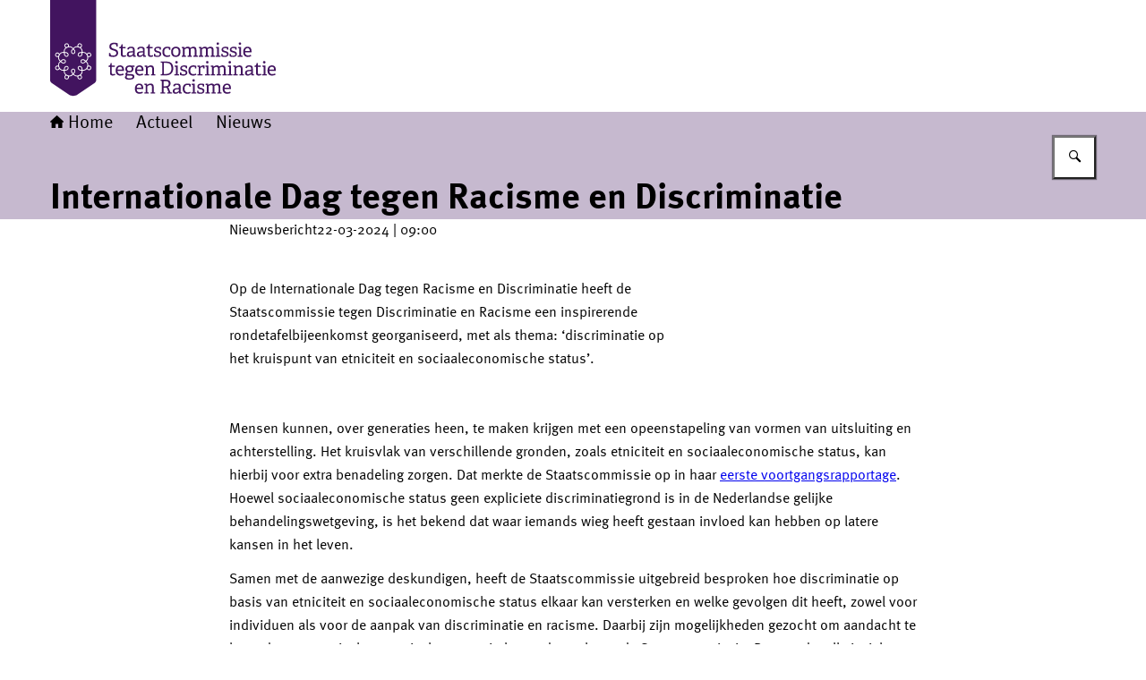

--- FILE ---
content_type: image/svg+xml
request_url: https://www.staatscommissietegendiscriminatieenracisme.nl/themes/staatscommissietegendiscriminatieenracisme/header-logo.svg
body_size: 4304
content:
<svg width="300" height="125" xmlns="http://www.w3.org/2000/svg"><svg x="0" y="0" width="253" height="125" viewBox="0 0 253 125"><svg xmlns="http://www.w3.org/2000/svg" width="253" height="125" viewBox="0 0 253 125"><path d="M73.46,49.67c-.3-.17-.92-.36-2.03-.36-2.2,0-3.26.96-3.26,2.47,0,1.77,1.54,2.28,3.24,2.81,2.13.66,4.54,1.36,4.54,4.56s-2.6,4.5-5.65,4.5c-1.94,0-3.82-.49-4.48-.81v-3.5h1.43l.41,1.88c.06.28.13.36.43.47.32.11,1.15.36,2.39.36,2.18,0,3.48-.83,3.48-2.69s-1.47-2.43-3.14-2.92c-2.15-.64-4.65-1.19-4.65-4.41,0-3.05,2.39-4.35,5.35-4.35,1.79,0,3.24.47,3.97.75v3.62l-1.47-.13-.32-1.81c-.04-.3-.13-.38-.23-.45" fill="#42145f"/><path d="M81.97,63.65c-2.05,0-2.97-.96-2.97-2.88v-6.65c0-.13,0-.21-.17-.21h-1.56v-1.24c1.66-.21,2.13-.87,2.41-3.05h1.26v2.6c0,.13,0,.21.17.21h3.14v1.47h-3.31v6.29c0,1.34.32,1.85,1.54,1.85.66,0,1.41-.19,1.98-.43l.47,1.36c-.85.34-1.88.66-2.97.66" fill="#42145f"/><path d="M87.75,60.52c0,1.15.49,1.62,1.49,1.62,1.26,0,2.6-1.02,3.26-1.64v-2l-2.41.21c-1.83.17-2.35.7-2.35,1.81M92.6,61.99c-1.02.96-2.22,1.66-3.86,1.66-2.67,0-3.01-1.83-3.01-2.92,0-2.13,1.32-3.13,3.88-3.35l2.88-.23v-1.13c0-1.56-.3-2.32-2.15-2.32-1.3,0-2.24.04-2.26,1.64l-1.83-.19c0-2.62,2.43-2.92,4.12-2.92,3.03,0,4.05.85,4.05,3.79v5.65c0,.34.02.38.34.43l1.09.15v1.15h-2.99l-.19-1.39-.06-.02h0Z" fill="#42145f"/><path d="M98.95,60.52c0,1.15.49,1.62,1.49,1.62,1.26,0,2.6-1.02,3.26-1.64v-2l-2.41.21c-1.83.17-2.35.7-2.35,1.81M103.8,61.99c-1.02.96-2.22,1.66-3.86,1.66-2.67,0-3.01-1.83-3.01-2.92,0-2.13,1.32-3.13,3.88-3.35l2.88-.23v-1.13c0-1.56-.3-2.32-2.15-2.32-1.3,0-2.24.04-2.26,1.64l-1.83-.19c0-2.62,2.43-2.92,4.12-2.92,3.03,0,4.05.85,4.05,3.79v5.65c0,.34.02.38.34.43l1.09.15v1.15h-2.99l-.19-1.39-.06-.02h0Z" fill="#42145f"/><path d="M112.17,63.65c-2.05,0-2.97-.96-2.97-2.88v-6.65c0-.13,0-.21-.17-.21h-1.56v-1.24c1.66-.21,2.13-.87,2.41-3.05h1.26v2.6c0,.13,0,.21.17.21h3.14v1.47h-3.31v6.29c0,1.34.32,1.85,1.54,1.85.66,0,1.41-.19,1.98-.43l.47,1.36c-.85.34-1.88.66-2.97.66" fill="#42145f"/><path d="M121.9,53.89c-.3-.11-.94-.23-1.66-.23-1.56,0-2.26.68-2.26,1.6,0,1.21,1.28,1.47,2.67,1.83,1.66.43,3.48.94,3.48,3.24,0,2.47-2.07,3.32-4.33,3.32-1.73,0-3.48-.49-3.86-.72v-2.84l1.43.09.26,1.47c.02.15.06.23.26.3.28.11,1.02.34,2.09.34,1.43,0,2.35-.53,2.35-1.68,0-1.28-1.22-1.58-2.58-1.9-1.66-.38-3.54-.81-3.54-3.15s2.05-3.33,4.24-3.33c1.54,0,2.92.4,3.37.6v2.75l-1.43-.09-.26-1.32c-.02-.15-.04-.21-.21-.28" fill="#42145f"/><path d="M130.58,63.65c-3.65,0-5.2-2.24-5.2-5.61,0-4.05,2.35-5.82,5.59-5.82,1.56,0,2.77.43,3.24.66v2.83l-1.43-.06-.26-1.41c-.02-.15-.06-.23-.26-.3-.3-.11-.85-.19-1.45-.19-1.9,0-3.41,1.11-3.41,4.16s1.41,4.14,3.48,4.14c1.07,0,2.13-.34,2.73-.7l.62,1.41c-.81.53-2.24.9-3.65.9" fill="#42145f"/><path d="M143.56,57.88c0-2.79-1.02-4.03-3.09-4.03s-3.31,1.24-3.31,4.05,1.09,4.2,3.2,4.2,3.2-1.3,3.2-4.22M135.16,57.88c0-3.35,1.71-5.65,5.35-5.65s5.06,2.32,5.06,5.52c0,3.58-1.62,5.9-5.27,5.9s-5.14-2.39-5.14-5.78" fill="#42145f"/><path d="M161.12,62.1c.28-.04.38-.13.38-.43v-5.14c0-1.34-.3-2.62-1.81-2.62-1.15,0-2.15.58-2.82,1.04.04.38.06.83.06,1.3v5.41c0,.34.02.38.34.43l1.05.15v1.15h-4.74v-1.17l1.02-.13c.28-.04.38-.13.38-.43v-5.16c0-1.21-.08-2.6-1.62-2.6-1.11,0-2.24.66-3.05,1.32v6.44c0,.34.02.38.34.43l1.15.15v1.15h-4.84v-1.17l1.07-.13c.3-.04.34-.11.34-.43v-7.25c0-.23-.06-.38-.28-.45l-1.22-.41.19-1.13h2.79l.17,1.26.06.02c1.13-.87,2.18-1.49,3.78-1.49,1.02,0,2.09.36,2.62,1.36.94-.68,2.2-1.36,3.78-1.36,2.43,0,3.16,1.49,3.16,3.96v5.48c0,.34.02.38.34.43l1.22.15v1.15h-4.91v-1.17l1.02-.13.03.02Z" fill="#42145f"/><path d="M180.23,62.1c.28-.04.38-.13.38-.43v-5.14c0-1.34-.3-2.62-1.81-2.62-1.15,0-2.15.58-2.82,1.04.04.38.06.83.06,1.3v5.41c0,.34.02.38.34.43l1.05.15v1.15h-4.74v-1.17l1.02-.13c.28-.04.38-.13.38-.43v-5.16c0-1.21-.08-2.6-1.62-2.6-1.11,0-2.24.66-3.05,1.32v6.44c0,.34.02.38.34.43l1.15.15v1.15h-4.84v-1.17l1.07-.13c.3-.04.34-.11.34-.43v-7.25c0-.23-.06-.38-.28-.45l-1.22-.41.19-1.13h2.79l.17,1.26.06.02c1.13-.87,2.18-1.49,3.78-1.49,1.02,0,2.09.36,2.62,1.36.94-.68,2.2-1.36,3.78-1.36,2.43,0,3.16,1.49,3.16,3.96v5.48c0,.34.02.38.34.43l1.22.15v1.15h-4.91v-1.17l1.02-.13.03.02Z" fill="#42145f"/><path d="M187.28,50.08c-.87,0-1.39-.49-1.39-1.36s.51-1.34,1.39-1.34,1.37.49,1.37,1.34-.49,1.36-1.37,1.36M186.26,62.1c.3-.02.34-.11.34-.43v-7.25c0-.23-.06-.38-.28-.45l-1.22-.41.19-1.13h3.24v9.23c0,.34.02.38.34.43l1.36.15v1.15h-5.4v-1.17l1.41-.13h.02Z" fill="#42145f"/><path d="M197.14,53.89c-.3-.11-.94-.23-1.66-.23-1.56,0-2.26.68-2.26,1.6,0,1.21,1.28,1.47,2.67,1.83,1.66.43,3.48.94,3.48,3.24,0,2.47-2.07,3.32-4.33,3.32-1.73,0-3.48-.49-3.86-.72v-2.84l1.43.09.26,1.47c.02.15.06.23.26.3.28.11,1.02.34,2.09.34,1.43,0,2.35-.53,2.35-1.68,0-1.28-1.22-1.58-2.58-1.9-1.66-.38-3.54-.81-3.54-3.15s2.05-3.33,4.24-3.33c1.54,0,2.92.4,3.37.6v2.75l-1.43-.09-.26-1.32c-.02-.15-.04-.21-.21-.28" fill="#42145f"/><path d="M206.39,53.89c-.3-.11-.94-.23-1.66-.23-1.56,0-2.26.68-2.26,1.6,0,1.21,1.28,1.47,2.67,1.83,1.66.43,3.48.94,3.48,3.24,0,2.47-2.07,3.32-4.33,3.32-1.73,0-3.48-.49-3.86-.72v-2.84l1.43.09.26,1.47c.02.15.06.23.26.3.28.11,1.02.34,2.09.34,1.43,0,2.35-.53,2.35-1.68,0-1.28-1.22-1.58-2.58-1.9-1.66-.38-3.54-.81-3.54-3.15s2.05-3.33,4.24-3.33c1.54,0,2.92.4,3.37.6v2.75l-1.43-.09-.26-1.32c-.02-.15-.04-.21-.21-.28" fill="#42145f"/><path d="M212,50.08c-.87,0-1.39-.49-1.39-1.36s.51-1.34,1.39-1.34,1.37.49,1.37,1.34-.49,1.36-1.37,1.36M210.98,62.1c.3-.02.34-.11.34-.43v-7.25c0-.23-.06-.38-.28-.45l-1.22-.41.19-1.13h3.24v9.23c0,.34.02.38.34.43l1.36.15v1.15h-5.4v-1.17l1.41-.13h.02Z" fill="#42145f"/><path d="M220.51,53.79c-1.43,0-2.62.77-2.79,3.13h5.25c-.04-2.43-1.15-3.13-2.45-3.13M220.78,63.66c-3.86,0-5.12-2.54-5.12-5.71,0-3.9,2.18-5.71,4.86-5.71s4.39,1.41,4.39,5.09c0,.28-.02.7-.04,1.07h-7.17c.06,2.15.94,3.62,3.26,3.62,1.19,0,1.94-.21,3.07-.77l.62,1.45c-1.07.6-2.35.96-3.88.96" fill="#42145f"/><path d="M69.86,84.49c-2.05,0-2.97-.96-2.97-2.88v-6.65c0-.13,0-.21-.17-.21h-1.56v-1.24c1.66-.21,2.13-.87,2.41-3.05h1.26v2.6c0,.13,0,.21.17.21h3.14v1.47h-3.31v6.29c0,1.34.32,1.85,1.54,1.85.66,0,1.41-.19,1.98-.43l.47,1.36c-.85.34-1.88.66-2.97.66" fill="#42145f"/><path d="M78.07,74.62c-1.43,0-2.62.77-2.79,3.13h5.25c-.04-2.43-1.15-3.13-2.45-3.13M78.34,84.49c-3.86,0-5.12-2.54-5.12-5.71,0-3.9,2.18-5.71,4.86-5.71s4.39,1.41,4.39,5.09c0,.28-.02.7-.04,1.07h-7.17c.06,2.15.94,3.62,3.26,3.62,1.2,0,1.94-.21,3.07-.77l.62,1.45c-1.07.6-2.35.96-3.88.96" fill="#42145f"/><path d="M88.67,74.62c-1.56,0-2.67.77-2.67,2.43,0,1.26.73,2.28,2.6,2.28,1.6,0,2.6-.94,2.6-2.41s-.94-2.3-2.54-2.3M85.5,86.11c0,1.15,1.2,1.43,3.29,1.43,1.13,0,3.31-.17,3.31-1.79,0-1-.83-1.09-2.22-1.21l-3.43-.19c-.38.4-.94,1.02-.94,1.77M93.1,77.02c0,2.51-1.94,3.92-4.44,3.92-.73,0-1.36-.09-1.81-.26l-.96,1.85,2.62.15c3.84.21,5.57.4,5.57,2.92,0,2.11-1.81,3.43-5.53,3.43s-4.97-1-4.97-2.62c0-1.04.58-1.66,1.3-2.41-.6-.19-.94-.58-.94-1.15,0-.36.17-.72.47-1.17.34-.49.75-1,1.17-1.53-.94-.51-1.6-1.58-1.6-3.03,0-2.39,1.73-4.05,4.63-4.05.77,0,1.45.09,1.9.21h3.8v1.36l-2,.15c.45.55.79,1.21.79,2.22" fill="#42145f"/><path d="M99.82,74.62c-1.43,0-2.62.77-2.79,3.13h5.25c-.04-2.43-1.15-3.13-2.45-3.13M100.09,84.49c-3.86,0-5.12-2.54-5.12-5.71,0-3.9,2.18-5.71,4.86-5.71s4.39,1.41,4.39,5.09c0,.28-.02.7-.04,1.07h-7.17c.06,2.15.94,3.62,3.26,3.62,1.2,0,1.94-.21,3.07-.77l.62,1.45c-1.07.6-2.35.96-3.88.96" fill="#42145f"/><path d="M113.68,82.94c.28-.04.38-.13.38-.43v-5.05c0-1.39-.28-2.73-1.86-2.73-1.22,0-2.37.6-3.31,1.36v6.41c0,.34.02.38.34.43l1.2.15v1.15h-4.88v-1.17l1.07-.13c.3-.04.34-.11.34-.43v-7.25c0-.23-.06-.38-.28-.45l-1.22-.41.19-1.13h2.79l.17,1.26.06.02c1.11-.79,2.41-1.49,3.95-1.49,2.45,0,3.37,1.58,3.37,3.9v5.54c0,.34.02.38.34.43l1.22.15v1.15h-4.91v-1.17l1.02-.13.02.02Z" fill="#42145f"/><path d="M135.46,76.56c0-4.75-2.13-6.22-5.89-6.22h-2.47v12.34h2.35c4.07,0,6.02-2.3,6.02-6.12M124.8,82.93c.3-.04.34-.11.34-.43v-11.96c0-.32-.04-.38-.34-.43l-1.34-.15v-1.17h6.38c5.35,0,7.66,2.88,7.66,7.48s-2.5,7.95-8.02,7.95h-6.02v-1.15l1.34-.15h0Z" fill="#42145f"/><path d="M141.15,70.92c-.87,0-1.39-.49-1.39-1.36s.51-1.34,1.39-1.34,1.37.49,1.37,1.34-.49,1.36-1.37,1.36M140.13,82.94c.3-.02.34-.11.34-.43v-7.25c0-.23-.06-.38-.28-.45l-1.22-.41.19-1.13h3.24v9.23c0,.34.02.38.34.43l1.36.15v1.15h-5.4v-1.17l1.41-.13h.02Z" fill="#42145f"/><path d="M151.01,74.73c-.3-.11-.94-.23-1.66-.23-1.56,0-2.26.68-2.26,1.6,0,1.21,1.28,1.47,2.67,1.83,1.66.43,3.48.94,3.48,3.24,0,2.47-2.07,3.32-4.33,3.32-1.73,0-3.48-.49-3.86-.72v-2.84l1.43.09.26,1.47c.02.15.06.23.26.3.28.11,1.02.34,2.09.34,1.43,0,2.35-.53,2.35-1.68,0-1.28-1.22-1.58-2.58-1.9-1.66-.38-3.54-.81-3.54-3.15s2.05-3.33,4.24-3.33c1.54,0,2.92.4,3.37.6v2.75l-1.43-.09-.26-1.32c-.02-.15-.04-.21-.21-.28" fill="#42145f"/><path d="M159.69,84.49c-3.65,0-5.2-2.24-5.2-5.61,0-4.05,2.35-5.82,5.59-5.82,1.56,0,2.77.43,3.24.66v2.83l-1.43-.06-.26-1.41c-.02-.15-.06-.23-.26-.3-.3-.11-.85-.19-1.45-.19-1.9,0-3.41,1.11-3.41,4.16s1.41,4.14,3.48,4.14c1.07,0,2.13-.34,2.73-.7l.62,1.41c-.81.53-2.24.9-3.65.9" fill="#42145f"/><path d="M165.61,82.94c.3-.04.34-.11.34-.43v-7.25c0-.23-.06-.38-.28-.45l-1.22-.41.19-1.13h2.79l.21,1.47.06.02c.7-.79,1.75-1.7,3.2-1.7.49,0,1.15.09,1.54.19v3.22l-1.52-.06-.26-1.47c-.02-.17-.06-.21-.26-.21-.96,0-2.05.87-2.54,1.34v6.41c0,.34.02.4.34.43l1.96.17v1.15h-5.65v-1.17l1.07-.13h.03Z" fill="#42145f"/><path d="M175.53,70.92c-.87,0-1.39-.49-1.39-1.36s.51-1.34,1.39-1.34,1.37.49,1.37,1.34-.49,1.36-1.37,1.36M174.51,82.94c.3-.02.34-.11.34-.43v-7.25c0-.23-.06-.38-.28-.45l-1.22-.41.19-1.13h3.24v9.23c0,.34.02.38.34.43l1.36.15v1.15h-5.4v-1.17l1.41-.13h.02Z" fill="#42145f"/><path d="M193.58,82.94c.28-.04.38-.13.38-.43v-5.14c0-1.34-.3-2.62-1.81-2.62-1.15,0-2.15.58-2.82,1.04.04.38.06.83.06,1.3v5.41c0,.34.02.38.34.43l1.05.15v1.15h-4.74v-1.17l1.02-.13c.28-.04.38-.13.38-.43v-5.16c0-1.21-.08-2.6-1.62-2.6-1.11,0-2.24.66-3.05,1.32v6.44c0,.34.02.38.34.43l1.15.15v1.15h-4.84v-1.17l1.07-.13c.3-.04.34-.11.34-.43v-7.25c0-.23-.06-.38-.28-.45l-1.22-.41.19-1.13h2.79l.17,1.26.06.02c1.13-.87,2.18-1.49,3.78-1.49,1.02,0,2.09.36,2.62,1.36.94-.68,2.2-1.36,3.78-1.36,2.43,0,3.16,1.49,3.16,3.96v5.48c0,.34.02.38.34.43l1.22.15v1.15h-4.91v-1.17l1.02-.13.03.02Z" fill="#42145f"/><path d="M200.63,70.92c-.87,0-1.39-.49-1.39-1.36s.51-1.34,1.39-1.34,1.37.49,1.37,1.34-.49,1.36-1.37,1.36M199.61,82.94c.3-.02.34-.11.34-.43v-7.25c0-.23-.06-.38-.28-.45l-1.22-.41.19-1.13h3.24v9.23c0,.34.02.38.34.43l1.36.15v1.15h-5.4v-1.17l1.41-.13h.02Z" fill="#42145f"/><path d="M212.66,82.94c.28-.04.38-.13.38-.43v-5.05c0-1.39-.28-2.73-1.86-2.73-1.22,0-2.37.6-3.31,1.36v6.41c0,.34.02.38.34.43l1.2.15v1.15h-4.88v-1.17l1.07-.13c.3-.04.34-.11.34-.43v-7.25c0-.23-.06-.38-.28-.45l-1.22-.41.19-1.13h2.79l.17,1.26.06.02c1.11-.79,2.41-1.49,3.95-1.49,2.45,0,3.37,1.58,3.37,3.9v5.54c0,.34.02.38.34.43l1.22.15v1.15h-4.91v-1.17l1.02-.13.02.02Z" fill="#42145f"/><path d="M219.72,81.36c0,1.15.49,1.62,1.49,1.62,1.26,0,2.6-1.02,3.26-1.64v-2l-2.41.21c-1.83.17-2.35.7-2.35,1.81M224.57,82.83c-1.02.96-2.22,1.66-3.86,1.66-2.67,0-3.01-1.83-3.01-2.92,0-2.13,1.32-3.13,3.88-3.35l2.88-.23v-1.13c0-1.56-.3-2.32-2.15-2.32-1.3,0-2.24.04-2.26,1.64l-1.83-.19c0-2.62,2.43-2.92,4.12-2.92,3.03,0,4.05.85,4.05,3.79v5.65c0,.34.02.38.34.43l1.09.15v1.15h-2.99l-.19-1.39-.06-.02h-.01Z" fill="#42145f"/><path d="M232.94,84.49c-2.05,0-2.97-.96-2.97-2.88v-6.65c0-.13,0-.21-.17-.21h-1.56v-1.24c1.66-.21,2.13-.87,2.41-3.05h1.26v2.6c0,.13,0,.21.17.21h3.14v1.47h-3.3v6.29c0,1.34.32,1.85,1.53,1.85.66,0,1.41-.19,1.98-.43l.47,1.36c-.85.34-1.88.66-2.96.66" fill="#42145f"/><path d="M239.15,70.92c-.87,0-1.39-.49-1.39-1.36s.51-1.34,1.39-1.34,1.37.49,1.37,1.34-.49,1.36-1.37,1.36M238.13,82.94c.3-.02.34-.11.34-.43v-7.25c0-.23-.06-.38-.28-.45l-1.22-.41.19-1.13h3.24v9.23c0,.34.02.38.34.43l1.36.15v1.15h-5.4v-1.17l1.41-.13h.02Z" fill="#42145f"/><path d="M247.66,74.62c-1.43,0-2.62.77-2.79,3.13h5.25c-.04-2.43-1.15-3.13-2.45-3.13M247.93,84.49c-3.86,0-5.12-2.54-5.12-5.71,0-3.9,2.18-5.71,4.86-5.71s4.39,1.41,4.39,5.09c0,.28-.02.7-.04,1.07h-7.17c.06,2.15.94,3.62,3.26,3.62,1.2,0,1.94-.21,3.07-.77l.62,1.45c-1.07.6-2.35.96-3.88.96" fill="#42145f"/><path d="M99.54,94.94c-1.43,0-2.62.77-2.79,3.13h5.25c-.04-2.43-1.15-3.13-2.45-3.13M99.81,104.81c-3.86,0-5.12-2.54-5.12-5.71,0-3.9,2.18-5.71,4.86-5.71s4.39,1.41,4.39,5.09c0,.28-.02.7-.04,1.07h-7.17c.06,2.15.94,3.62,3.26,3.62,1.2,0,1.94-.21,3.07-.77l.62,1.45c-1.07.6-2.35.96-3.88.96" fill="#42145f"/><path d="M113.41,103.25c.28-.04.38-.13.38-.43v-5.05c0-1.39-.28-2.73-1.86-2.73-1.22,0-2.37.6-3.31,1.36v6.41c0,.34.02.38.34.43l1.2.15v1.15h-4.88v-1.17l1.07-.13c.3-.04.34-.11.34-.43v-7.25c0-.23-.06-.38-.28-.45l-1.22-.41.19-1.13h2.79l.17,1.26.06.02c1.11-.79,2.41-1.49,3.95-1.49,2.45,0,3.37,1.58,3.37,3.9v5.54c0,.34.02.38.34.43l1.22.15v1.15h-4.91v-1.17l1.02-.13.02.02Z" fill="#42145f"/><path d="M132.47,93.36c0-2.17-1.41-2.69-4.01-2.69h-1.66v5.76h1.96c2.03,0,3.71-.6,3.71-3.07M132.36,103.27l-1.77-4.41c-.28-.68-.6-.9-1.45-.9h-2.35v4.84c0,.34.02.38.34.43l1.41.17v1.15h-5.38v-1.15l1.34-.15c.3-.04.34-.11.34-.43v-11.96c0-.32-.04-.38-.34-.43l-1.34-.15v-1.17h6.53c3.84,0,4.82,2.13,4.82,4.18,0,2.28-1.24,3.54-2.97,4.16.66.32.87.72,1.19,1.56l1.45,3.73c.13.34.34.45.66.49l1.3.19v1.13h-5.48v-1.15l1.69-.13h0Z" fill="#42145f"/><path d="M139.02,101.67c0,1.15.49,1.62,1.49,1.62,1.26,0,2.6-1.02,3.26-1.64v-2l-2.41.21c-1.83.17-2.35.7-2.35,1.81M143.87,103.14c-1.02.96-2.22,1.66-3.86,1.66-2.67,0-3.01-1.83-3.01-2.92,0-2.13,1.32-3.13,3.88-3.35l2.88-.23v-1.13c0-1.56-.3-2.32-2.15-2.32-1.3,0-2.24.04-2.26,1.64l-1.83-.19c0-2.62,2.43-2.92,4.12-2.92,3.03,0,4.05.85,4.05,3.79v5.65c0,.34.02.38.34.43l1.09.15v1.15h-2.99l-.19-1.39-.06-.02h-.01Z" fill="#42145f"/><path d="M153.29,104.81c-3.65,0-5.2-2.24-5.2-5.61,0-4.05,2.35-5.82,5.59-5.82,1.56,0,2.77.43,3.24.66v2.83l-1.43-.06-.26-1.41c-.02-.15-.06-.23-.26-.3-.3-.11-.85-.19-1.45-.19-1.9,0-3.41,1.11-3.41,4.16s1.41,4.14,3.48,4.14c1.07,0,2.13-.34,2.73-.7l.62,1.41c-.81.53-2.24.9-3.65.9" fill="#42145f"/><path d="M160.24,91.23c-.87,0-1.39-.49-1.39-1.36s.51-1.34,1.39-1.34,1.37.49,1.37,1.34-.49,1.36-1.37,1.36M159.22,103.25c.3-.02.34-.11.34-.43v-7.25c0-.23-.06-.38-.28-.45l-1.22-.41.19-1.13h3.24v9.23c0,.34.02.38.34.43l1.36.15v1.15h-5.4v-1.17l1.41-.13h.02Z" fill="#42145f"/><path d="M170.09,95.05c-.3-.11-.94-.23-1.66-.23-1.56,0-2.26.68-2.26,1.6,0,1.21,1.28,1.47,2.67,1.83,1.66.43,3.48.94,3.48,3.24,0,2.47-2.07,3.32-4.33,3.32-1.73,0-3.48-.49-3.86-.72v-2.84l1.43.09.26,1.47c.02.15.06.23.26.3.28.11,1.02.34,2.09.34,1.43,0,2.35-.53,2.35-1.68,0-1.28-1.22-1.58-2.58-1.9-1.66-.38-3.54-.81-3.54-3.15s2.05-3.33,4.24-3.33c1.54,0,2.92.4,3.37.6v2.75l-1.43-.09-.26-1.32c-.02-.15-.04-.21-.21-.28" fill="#42145f"/><path d="M187.75,103.25c.28-.04.38-.13.38-.43v-5.14c0-1.34-.3-2.62-1.81-2.62-1.15,0-2.15.58-2.82,1.04.04.38.06.83.06,1.3v5.41c0,.34.02.38.34.43l1.05.15v1.15h-4.74v-1.17l1.02-.13c.28-.04.38-.13.38-.43v-5.16c0-1.21-.08-2.6-1.62-2.6-1.11,0-2.24.66-3.05,1.32v6.44c0,.34.02.38.34.43l1.15.15v1.15h-4.84v-1.17l1.07-.13c.3-.04.34-.11.34-.43v-7.25c0-.23-.06-.38-.28-.45l-1.22-.41.19-1.13h2.79l.17,1.26.06.02c1.13-.87,2.18-1.49,3.78-1.49,1.02,0,2.09.36,2.62,1.36.94-.68,2.2-1.36,3.78-1.36,2.43,0,3.16,1.49,3.16,3.96v5.48c0,.34.02.38.34.43l1.22.15v1.15h-4.91v-1.17l1.02-.13.03.02Z" fill="#42145f"/><path d="M197.54,94.94c-1.43,0-2.62.77-2.79,3.13h5.25c-.04-2.43-1.15-3.13-2.45-3.13M197.81,104.81c-3.86,0-5.12-2.54-5.12-5.71,0-3.9,2.18-5.71,4.86-5.71s4.39,1.41,4.39,5.09c0,.28-.02.7-.04,1.07h-7.17c.06,2.15.94,3.62,3.26,3.62,1.19,0,1.94-.21,3.07-.77l.62,1.45c-1.07.6-2.35.96-3.88.96" fill="#42145f"/><path d="M49.72,92.69l-19.25,13.02c-2.86,1.94-6.63,1.94-9.49,0L1.72,92.69c-1.08-.73-1.72-1.93-1.72-3.23V0h51.44v89.46c0,1.29-.64,2.5-1.72,3.23" fill="#42145f"/><path d="M44.79,76.48c-.4.97-1.08,1.26-2.03.87-.88-.36-1.17-.99-.89-1.85l.11-.28h0c.2-.43.45-.73.77-.86.34-.15.75-.12,1.22.07s.78.47.91.81c.14.34.11.76-.09,1.24M39.09,68.58c-.42.35-.87.69-1.35,1.05-.76.56-1.82.51-2.53-.11-.27-.24-.42-.58-.42-.94s.16-.7.42-.94c.38-.33.86-.5,1.34-.5.42,0,.84.13,1.19.39.48.35.93.7,1.35,1.05M35.17,59.13c-.05.54-.13,1.11-.21,1.7-.14.93-.92,1.65-1.87,1.71-.35.02-.71-.11-.96-.36-.26-.25-.39-.6-.36-.96.06-.94.78-1.73,1.71-1.87.59-.09,1.15-.16,1.7-.21M16.26,59.14c.54.05,1.11.13,1.7.21.93.14,1.65.92,1.71,1.87.02.36-.11.71-.36.96-.25.26-.61.38-.96.36-.94-.06-1.73-.78-1.87-1.71-.09-.59-.16-1.15-.21-1.7M12.37,68.58c.42-.35.87-.69,1.35-1.05.75-.56,1.82-.51,2.53.11.27.24.42.58.42.94s-.16.7-.42.94c-.71.62-1.77.67-2.53.11-.48-.35-.93-.7-1.35-1.05M16.29,78.05c.05-.54.13-1.11.21-1.7.14-.93.92-1.65,1.87-1.71h.08c.33,0,.65.13.88.37.25.26.39.61.36.96-.06.94-.78,1.73-1.71,1.87-.59.09-1.15.16-1.7.21M35.2,78.04c-.54-.05-1.11-.13-1.7-.21-.93-.14-1.65-.92-1.71-1.87-.02-.36.11-.71.36-.96.23-.23.55-.37.88-.37h.08c.94.06,1.73.78,1.87,1.71.09.59.16,1.15.21,1.7M36.16,78.1c-.05-.62-.13-1.26-.23-1.9-.21-1.38-1.37-2.44-2.76-2.53-.64-.06-1.26.19-1.71.64-.45.45-.68,1.07-.64,1.71.09,1.39,1.16,2.55,2.53,2.76.64.1,1.28.18,1.9.23.05,2.13-.52,3.8-2.8,4.75l-.3.12h0l-.45.18c-2.28.94-3.87.16-5.34-1.38.4-.47.79-.98,1.18-1.5.83-1.12.76-2.69-.16-3.74-.84-.96-2.49-.96-3.33,0-.92,1.05-.99,2.62-.16,3.74.39.52.78,1.03,1.18,1.5-1.47,1.55-3.06,2.32-5.34,1.38l-.37-.15h0l-.08-.03h0s-.05,0-.08-.02l-.2-.08c-2.29-.95-2.85-2.62-2.8-4.75.62-.05,1.25-.13,1.9-.23,1.38-.21,2.44-1.36,2.53-2.76.04-.64-.19-1.26-.64-1.71-.45-.45-1.07-.69-1.71-.64-1.39.09-2.55,1.16-2.76,2.53-.1.64-.18,1.28-.23,1.9-2.1.05-3.8-.51-4.75-2.8l-.12-.3h0l-.18-.45c-.95-2.28-.17-3.87,1.38-5.34.47.4.98.79,1.51,1.18,1.12.83,2.69.76,3.74-.16.48-.42.75-1.03.75-1.67s-.27-1.24-.75-1.67c-1.05-.92-2.63-.99-3.74-.16-.52.39-1.03.78-1.51,1.18-1.54-1.47-2.33-3.05-1.38-5.34l.18-.45h-.01l.12-.29c.95-2.29,2.63-2.86,4.75-2.8.05.62.13,1.25.23,1.9.21,1.38,1.37,2.44,2.76,2.53h.15c.58,0,1.15-.23,1.57-.65.45-.45.69-1.07.64-1.71-.09-1.39-1.16-2.55-2.53-2.76-.64-.1-1.28-.18-1.9-.23-.05-2.13.51-3.8,2.8-4.75l.18-.08s.08-.02.12-.04h0l.45-.18c2.29-.95,3.87-.17,5.34,1.38-.4.47-.79.98-1.18,1.51-.83,1.12-.76,2.69.16,3.74.42.48,1.03.76,1.67.76s1.25-.28,1.67-.76c.92-1.05.99-2.62.16-3.74-.39-.52-.78-1.03-1.18-1.51,1.47-1.54,3.05-2.32,5.34-1.38l.45.18h0s.04,0,.05,0l.23.09c2.29.95,2.85,2.62,2.8,4.75-.62.05-1.26.13-1.9.23-1.38.21-2.44,1.36-2.53,2.76-.04.64.19,1.26.64,1.71.42.42.98.65,1.57.65h.15c1.39-.09,2.55-1.16,2.76-2.53.1-.64.18-1.28.23-1.9,2.13-.05,3.8.52,4.75,2.8l.12.29h0l.03.08s0,0,0,0l.15.37c.95,2.28.17,3.87-1.38,5.34-.47-.4-.98-.79-1.5-1.18-1.12-.83-2.69-.76-3.74.16-.48.42-.75,1.03-.75,1.67s.27,1.25.75,1.67c1.05.92,2.62.99,3.74.16.52-.39,1.03-.78,1.51-1.18,1.55,1.47,2.33,3.05,1.38,5.34l-.15.37h0l-.03.08h0s-.02.06-.03.08l-.08.21c-.95,2.28-2.61,2.83-4.75,2.8M34.61,86.83c-.15.34-.46.61-.94.81-.97.4-1.66.13-2.05-.82-.2-.47-.22-.88-.07-1.22.15-.34.46-.61.94-.81h0c.28-.12.54-.18.78-.18.16,0,.31.03.46.08.34.14.61.44.81.91s.22.88.07,1.22M24.71,80.58c-.56-.75-.51-1.82.11-2.53.24-.27.58-.43.94-.43s.7.16.94.43c.62.71.67,1.77.11,2.53-.35.48-.7.93-1.05,1.35-.35-.42-.69-.87-1.05-1.35M19.91,86.81c-.39.94-1.08,1.22-2.05.82-.48-.2-.8-.47-.94-.81-.15-.34-.12-.75.07-1.22s.47-.78.81-.91c.14-.05.29-.08.45-.08.19,0,.4.05.62.12l.24.1h0c.43.19.72.44.86.76.15.34.12.75-.07,1.22M9.62,76.53c-.14.34-.44.61-.91.81-.95.39-1.63.1-2.03-.87-.2-.48-.23-.9-.09-1.24s.44-.61.91-.81c.27-.11.52-.17.74-.17.17,0,.33.03.47.09.34.15.61.46.81.93v.02c.2.48.23.89.1,1.23M7.48,62.7c-.47-.19-.78-.47-.91-.81-.14-.34-.1-.76.09-1.24.29-.69.71-1.04,1.28-1.04.23,0,.48.06.75.17.47.19.78.47.91.81.14.34.1.75-.09,1.23h0c-.2.49-.47.81-.81.95-.34.15-.75.12-1.22-.07M16.9,50.31c.15-.34.46-.61.94-.81.29-.12.55-.18.79-.18.56,0,.99.33,1.26,1,.2.47.22.88.07,1.22-.14.32-.43.58-.87.78h0l-.33.13c-.37.11-.69.11-.97,0-.34-.14-.61-.44-.81-.91-.19-.47-.22-.88-.07-1.22M26.8,56.56c.56.75.51,1.82-.11,2.53-.47.54-1.4.54-1.88,0-.62-.71-.67-1.77-.11-2.53.35-.48.7-.93,1.05-1.35.35.42.69.87,1.05,1.35M31.6,50.33c.28-.66.7-1,1.26-1,.24,0,.5.06.79.18.48.2.8.47.94.81.15.34.12.75-.07,1.22s-.47.78-.81.91c-.3.12-.65.1-1.05-.03l-.26-.11h0c-.43-.19-.72-.45-.86-.76-.15-.34-.12-.75.07-1.22M42.8,59.8c.94-.39,1.63-.1,2.03.87.2.48.23.9.09,1.24s-.44.61-.91.81c-.47.19-.88.22-1.22.07s-.61-.46-.81-.93v-.02c-.4-.96-.13-1.65.82-2.04M45.82,74.87c-.23-.58-.73-1.05-1.44-1.34-.65-.27-1.27-.3-1.81-.12.3-1.98-.6-3.5-1.99-4.84,1.39-1.34,2.29-2.86,1.99-4.84.22.07.45.12.7.12.36,0,.73-.08,1.12-.24.71-.29,1.21-.76,1.44-1.34s.2-1.26-.1-1.97c-.6-1.45-1.86-1.98-3.29-1.39-.66.27-1.11.69-1.36,1.2-1.19-1.61-2.89-2.04-4.83-2.02.03-1.93-.4-3.64-2.01-4.82.51-.26.92-.71,1.19-1.36.59-1.43.06-2.69-1.39-3.29-1.45-.6-2.72-.08-3.31,1.34-.27.66-.3,1.28-.11,1.81-1.98-.3-3.5.6-4.85,1.99-1.35-1.39-2.86-2.29-4.85-1.99.18-.54.16-1.16-.11-1.81-.59-1.43-1.86-1.94-3.31-1.34-1.45.6-1.98,1.86-1.39,3.29.27.64.68,1.1,1.18,1.35-1.61,1.19-2.04,2.9-2.01,4.83-1.94-.05-3.65.4-4.83,2.01-.25-.51-.71-.93-1.36-1.2-1.43-.59-2.69-.06-3.29,1.39s-.09,2.72,1.34,3.31c.38.16.76.24,1.12.24.25,0,.48-.05.71-.13-.3,1.98.6,3.5,1.99,4.84-1.39,1.35-2.3,2.87-1.99,4.86-.54-.18-1.16-.16-1.81.11-.71.29-1.21.76-1.44,1.34-.23.58-.2,1.26.1,1.97.44,1.06,1.23,1.63,2.18,1.63.35,0,.73-.08,1.11-.24.66-.27,1.11-.69,1.36-1.2,1.19,1.61,2.91,2.04,4.83,2.02-.03,1.93.4,3.63,2,4.82-.51.26-.92.72-1.19,1.36-.29.71-.32,1.39-.07,1.97.25.57.75,1.03,1.46,1.32.4.17.79.25,1.15.25.95,0,1.73-.56,2.16-1.59.27-.65.3-1.27.11-1.81,1.98.3,3.5-.6,4.84-1.99,1.17,1.21,2.47,2.05,4.1,2.05.25,0,.5-.03.76-.07-.19.55-.16,1.17.11,1.82.43,1.03,1.21,1.59,2.16,1.59.36,0,.75-.08,1.15-.25.71-.29,1.21-.75,1.46-1.32.25-.58.22-1.26-.07-1.97-.27-.65-.68-1.11-1.2-1.36,1.61-1.19,2.05-2.9,2.02-4.83,1.94.01,3.64-.41,4.83-2.01.25.51.7.92,1.36,1.19.39.16.76.24,1.11.24.95,0,1.74-.57,2.18-1.63.29-.71.33-1.39.1-1.97" fill="#fff"/></svg></svg></svg>